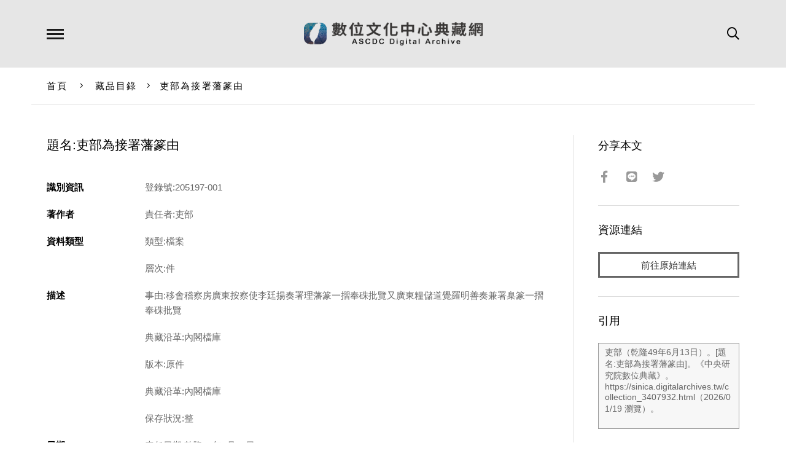

--- FILE ---
content_type: text/html; charset=UTF-8
request_url: https://ascdc.digitalarchives.tw/_partial/_collection_related_collection.php
body_size: 214
content:
{"list":[{"id":"188244","icon":"http://image.digitalarchives.tw/Thumbnail/00/00/9d/c8.jpg","title":"《中緬北段未定界略圖》","url":"00/02/df/54.html"},{"id":"188245","icon":"http://image.digitalarchives.tw/Thumbnail/00/00/9d/c9.jpg","title":"《中緬國界測量業務實施計畫圖》","url":"00/02/df/55.html"},{"id":"188240","icon":"http://image.digitalarchives.tw/Thumbnail/00/00/9d/c4.jpg","title":"《康印邊境地圖》","url":"00/02/df/50.html"},{"id":"188239","icon":"http://image.digitalarchives.tw/Thumbnail/00/00/9d/c3.jpg","title":"《中印邊界形勢圖》","url":"00/02/df/4f.html"},{"id":"188242","icon":"http://image.digitalarchives.tw/Thumbnail/00/00/9d/c6.jpg","title":"《中緬界位置指示圖》","url":"00/02/df/52.html"},{"id":"188246","icon":"http://image.digitalarchives.tw/Thumbnail/00/00/9d/ca.jpg","title":"《中緬國界位置圖》","url":"00/02/df/56.html"},{"id":"188247","icon":"http://image.digitalarchives.tw/Thumbnail/00/00/9d/cb.jpg","title":"《測勘路線圖》","url":"00/02/df/57.html"},{"id":"188249","icon":"http://image.digitalarchives.tw/Thumbnail/00/00/9d/cd.jpg","title":"《中國邊疆變遷形勢圖》","url":"00/02/df/59.html"}],"count":500,"nowpage":1,"pagesize":8}


